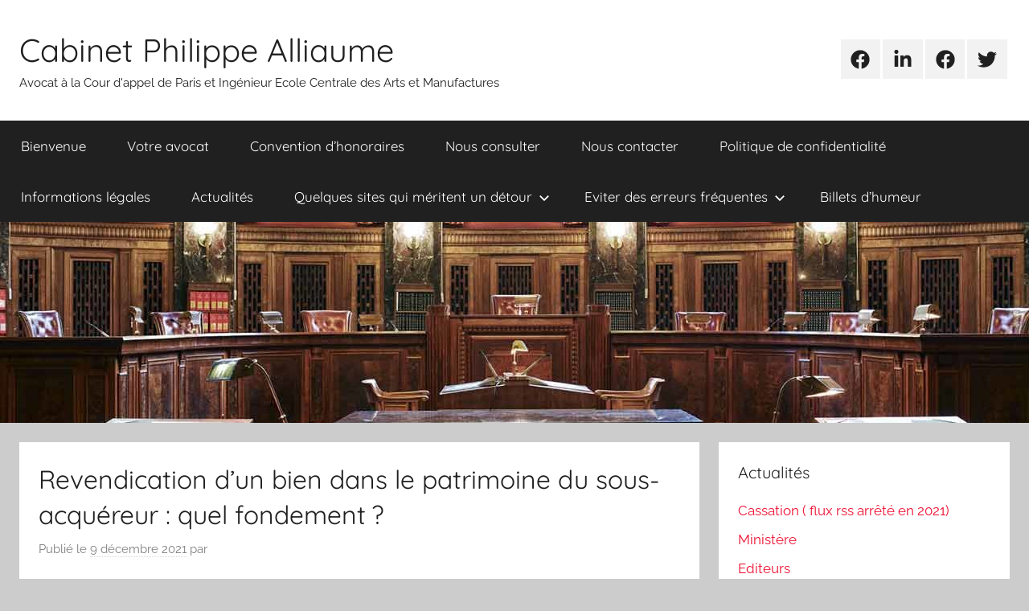

--- FILE ---
content_type: text/html; charset=UTF-8
request_url: https://cabinet-philippe-alliaume.suissemagazine.com/2021/12/09/revendication-dun-bien-dans-le-patrimoine-du-sous-acquereur-quel-fondement%E2%80%89-2/
body_size: 12522
content:
<!DOCTYPE html>
<html lang="fr-FR">

<head>
<meta charset="UTF-8">
<meta name="viewport" content="width=device-width, initial-scale=1">
<link rel="profile" href="http://gmpg.org/xfn/11">

<title>Revendication d’un bien dans le patrimoine du sous-acquéreur : quel fondement ? &#8211; Cabinet Philippe Alliaume</title>
<meta name='robots' content='max-image-preview:large' />
<link rel="alternate" type="application/rss+xml" title="Cabinet Philippe Alliaume &raquo; Flux" href="https://cabinet-philippe-alliaume.suissemagazine.com/feed/" />
<link rel="alternate" type="application/rss+xml" title="Cabinet Philippe Alliaume &raquo; Flux des commentaires" href="https://cabinet-philippe-alliaume.suissemagazine.com/comments/feed/" />
<link rel="alternate" type="application/rss+xml" title="Cabinet Philippe Alliaume &raquo; Revendication d’un bien dans le patrimoine du sous-acquéreur : quel fondement ? Flux des commentaires" href="https://cabinet-philippe-alliaume.suissemagazine.com/2021/12/09/revendication-dun-bien-dans-le-patrimoine-du-sous-acquereur-quel-fondement%e2%80%89-2/feed/" />
<script type="text/javascript">
/* <![CDATA[ */
window._wpemojiSettings = {"baseUrl":"https:\/\/s.w.org\/images\/core\/emoji\/14.0.0\/72x72\/","ext":".png","svgUrl":"https:\/\/s.w.org\/images\/core\/emoji\/14.0.0\/svg\/","svgExt":".svg","source":{"concatemoji":"https:\/\/cabinet-philippe-alliaume.suissemagazine.com\/wp-includes\/js\/wp-emoji-release.min.js?ver=6.4.7"}};
/*! This file is auto-generated */
!function(i,n){var o,s,e;function c(e){try{var t={supportTests:e,timestamp:(new Date).valueOf()};sessionStorage.setItem(o,JSON.stringify(t))}catch(e){}}function p(e,t,n){e.clearRect(0,0,e.canvas.width,e.canvas.height),e.fillText(t,0,0);var t=new Uint32Array(e.getImageData(0,0,e.canvas.width,e.canvas.height).data),r=(e.clearRect(0,0,e.canvas.width,e.canvas.height),e.fillText(n,0,0),new Uint32Array(e.getImageData(0,0,e.canvas.width,e.canvas.height).data));return t.every(function(e,t){return e===r[t]})}function u(e,t,n){switch(t){case"flag":return n(e,"\ud83c\udff3\ufe0f\u200d\u26a7\ufe0f","\ud83c\udff3\ufe0f\u200b\u26a7\ufe0f")?!1:!n(e,"\ud83c\uddfa\ud83c\uddf3","\ud83c\uddfa\u200b\ud83c\uddf3")&&!n(e,"\ud83c\udff4\udb40\udc67\udb40\udc62\udb40\udc65\udb40\udc6e\udb40\udc67\udb40\udc7f","\ud83c\udff4\u200b\udb40\udc67\u200b\udb40\udc62\u200b\udb40\udc65\u200b\udb40\udc6e\u200b\udb40\udc67\u200b\udb40\udc7f");case"emoji":return!n(e,"\ud83e\udef1\ud83c\udffb\u200d\ud83e\udef2\ud83c\udfff","\ud83e\udef1\ud83c\udffb\u200b\ud83e\udef2\ud83c\udfff")}return!1}function f(e,t,n){var r="undefined"!=typeof WorkerGlobalScope&&self instanceof WorkerGlobalScope?new OffscreenCanvas(300,150):i.createElement("canvas"),a=r.getContext("2d",{willReadFrequently:!0}),o=(a.textBaseline="top",a.font="600 32px Arial",{});return e.forEach(function(e){o[e]=t(a,e,n)}),o}function t(e){var t=i.createElement("script");t.src=e,t.defer=!0,i.head.appendChild(t)}"undefined"!=typeof Promise&&(o="wpEmojiSettingsSupports",s=["flag","emoji"],n.supports={everything:!0,everythingExceptFlag:!0},e=new Promise(function(e){i.addEventListener("DOMContentLoaded",e,{once:!0})}),new Promise(function(t){var n=function(){try{var e=JSON.parse(sessionStorage.getItem(o));if("object"==typeof e&&"number"==typeof e.timestamp&&(new Date).valueOf()<e.timestamp+604800&&"object"==typeof e.supportTests)return e.supportTests}catch(e){}return null}();if(!n){if("undefined"!=typeof Worker&&"undefined"!=typeof OffscreenCanvas&&"undefined"!=typeof URL&&URL.createObjectURL&&"undefined"!=typeof Blob)try{var e="postMessage("+f.toString()+"("+[JSON.stringify(s),u.toString(),p.toString()].join(",")+"));",r=new Blob([e],{type:"text/javascript"}),a=new Worker(URL.createObjectURL(r),{name:"wpTestEmojiSupports"});return void(a.onmessage=function(e){c(n=e.data),a.terminate(),t(n)})}catch(e){}c(n=f(s,u,p))}t(n)}).then(function(e){for(var t in e)n.supports[t]=e[t],n.supports.everything=n.supports.everything&&n.supports[t],"flag"!==t&&(n.supports.everythingExceptFlag=n.supports.everythingExceptFlag&&n.supports[t]);n.supports.everythingExceptFlag=n.supports.everythingExceptFlag&&!n.supports.flag,n.DOMReady=!1,n.readyCallback=function(){n.DOMReady=!0}}).then(function(){return e}).then(function(){var e;n.supports.everything||(n.readyCallback(),(e=n.source||{}).concatemoji?t(e.concatemoji):e.wpemoji&&e.twemoji&&(t(e.twemoji),t(e.wpemoji)))}))}((window,document),window._wpemojiSettings);
/* ]]> */
</script>
<link rel='stylesheet' id='donovan-theme-fonts-css' href='https://cabinet-philippe-alliaume.suissemagazine.com/wp-content/fonts/b5b799010be4ca3fd7459f659ed33bcb.css?ver=20201110' type='text/css' media='all' />
<style id='wp-emoji-styles-inline-css' type='text/css'>

	img.wp-smiley, img.emoji {
		display: inline !important;
		border: none !important;
		box-shadow: none !important;
		height: 1em !important;
		width: 1em !important;
		margin: 0 0.07em !important;
		vertical-align: -0.1em !important;
		background: none !important;
		padding: 0 !important;
	}
</style>
<link rel='stylesheet' id='wp-block-library-css' href='https://cabinet-philippe-alliaume.suissemagazine.com/wp-includes/css/dist/block-library/style.min.css?ver=6.4.7' type='text/css' media='all' />
<style id='feedzy-rss-feeds-loop-style-inline-css' type='text/css'>
.wp-block-feedzy-rss-feeds-loop{display:grid;gap:24px;grid-template-columns:repeat(1,1fr)}@media(min-width:782px){.wp-block-feedzy-rss-feeds-loop.feedzy-loop-columns-2,.wp-block-feedzy-rss-feeds-loop.feedzy-loop-columns-3,.wp-block-feedzy-rss-feeds-loop.feedzy-loop-columns-4,.wp-block-feedzy-rss-feeds-loop.feedzy-loop-columns-5{grid-template-columns:repeat(2,1fr)}}@media(min-width:960px){.wp-block-feedzy-rss-feeds-loop.feedzy-loop-columns-2{grid-template-columns:repeat(2,1fr)}.wp-block-feedzy-rss-feeds-loop.feedzy-loop-columns-3{grid-template-columns:repeat(3,1fr)}.wp-block-feedzy-rss-feeds-loop.feedzy-loop-columns-4{grid-template-columns:repeat(4,1fr)}.wp-block-feedzy-rss-feeds-loop.feedzy-loop-columns-5{grid-template-columns:repeat(5,1fr)}}.wp-block-feedzy-rss-feeds-loop .wp-block-image.is-style-rounded img{border-radius:9999px}

</style>
<style id='classic-theme-styles-inline-css' type='text/css'>
/*! This file is auto-generated */
.wp-block-button__link{color:#fff;background-color:#32373c;border-radius:9999px;box-shadow:none;text-decoration:none;padding:calc(.667em + 2px) calc(1.333em + 2px);font-size:1.125em}.wp-block-file__button{background:#32373c;color:#fff;text-decoration:none}
</style>
<style id='global-styles-inline-css' type='text/css'>
body{--wp--preset--color--black: #000000;--wp--preset--color--cyan-bluish-gray: #abb8c3;--wp--preset--color--white: #ffffff;--wp--preset--color--pale-pink: #f78da7;--wp--preset--color--vivid-red: #cf2e2e;--wp--preset--color--luminous-vivid-orange: #ff6900;--wp--preset--color--luminous-vivid-amber: #fcb900;--wp--preset--color--light-green-cyan: #7bdcb5;--wp--preset--color--vivid-green-cyan: #00d084;--wp--preset--color--pale-cyan-blue: #8ed1fc;--wp--preset--color--vivid-cyan-blue: #0693e3;--wp--preset--color--vivid-purple: #9b51e0;--wp--preset--color--primary: #ee1133;--wp--preset--color--secondary: #d5001a;--wp--preset--color--tertiary: #bb0000;--wp--preset--color--accent: #1153ee;--wp--preset--color--highlight: #eedc11;--wp--preset--color--light-gray: #f2f2f2;--wp--preset--color--gray: #666666;--wp--preset--color--dark-gray: #202020;--wp--preset--gradient--vivid-cyan-blue-to-vivid-purple: linear-gradient(135deg,rgba(6,147,227,1) 0%,rgb(155,81,224) 100%);--wp--preset--gradient--light-green-cyan-to-vivid-green-cyan: linear-gradient(135deg,rgb(122,220,180) 0%,rgb(0,208,130) 100%);--wp--preset--gradient--luminous-vivid-amber-to-luminous-vivid-orange: linear-gradient(135deg,rgba(252,185,0,1) 0%,rgba(255,105,0,1) 100%);--wp--preset--gradient--luminous-vivid-orange-to-vivid-red: linear-gradient(135deg,rgba(255,105,0,1) 0%,rgb(207,46,46) 100%);--wp--preset--gradient--very-light-gray-to-cyan-bluish-gray: linear-gradient(135deg,rgb(238,238,238) 0%,rgb(169,184,195) 100%);--wp--preset--gradient--cool-to-warm-spectrum: linear-gradient(135deg,rgb(74,234,220) 0%,rgb(151,120,209) 20%,rgb(207,42,186) 40%,rgb(238,44,130) 60%,rgb(251,105,98) 80%,rgb(254,248,76) 100%);--wp--preset--gradient--blush-light-purple: linear-gradient(135deg,rgb(255,206,236) 0%,rgb(152,150,240) 100%);--wp--preset--gradient--blush-bordeaux: linear-gradient(135deg,rgb(254,205,165) 0%,rgb(254,45,45) 50%,rgb(107,0,62) 100%);--wp--preset--gradient--luminous-dusk: linear-gradient(135deg,rgb(255,203,112) 0%,rgb(199,81,192) 50%,rgb(65,88,208) 100%);--wp--preset--gradient--pale-ocean: linear-gradient(135deg,rgb(255,245,203) 0%,rgb(182,227,212) 50%,rgb(51,167,181) 100%);--wp--preset--gradient--electric-grass: linear-gradient(135deg,rgb(202,248,128) 0%,rgb(113,206,126) 100%);--wp--preset--gradient--midnight: linear-gradient(135deg,rgb(2,3,129) 0%,rgb(40,116,252) 100%);--wp--preset--font-size--small: 13px;--wp--preset--font-size--medium: 20px;--wp--preset--font-size--large: 36px;--wp--preset--font-size--x-large: 42px;--wp--preset--spacing--20: 0.44rem;--wp--preset--spacing--30: 0.67rem;--wp--preset--spacing--40: 1rem;--wp--preset--spacing--50: 1.5rem;--wp--preset--spacing--60: 2.25rem;--wp--preset--spacing--70: 3.38rem;--wp--preset--spacing--80: 5.06rem;--wp--preset--shadow--natural: 6px 6px 9px rgba(0, 0, 0, 0.2);--wp--preset--shadow--deep: 12px 12px 50px rgba(0, 0, 0, 0.4);--wp--preset--shadow--sharp: 6px 6px 0px rgba(0, 0, 0, 0.2);--wp--preset--shadow--outlined: 6px 6px 0px -3px rgba(255, 255, 255, 1), 6px 6px rgba(0, 0, 0, 1);--wp--preset--shadow--crisp: 6px 6px 0px rgba(0, 0, 0, 1);}:where(.is-layout-flex){gap: 0.5em;}:where(.is-layout-grid){gap: 0.5em;}body .is-layout-flow > .alignleft{float: left;margin-inline-start: 0;margin-inline-end: 2em;}body .is-layout-flow > .alignright{float: right;margin-inline-start: 2em;margin-inline-end: 0;}body .is-layout-flow > .aligncenter{margin-left: auto !important;margin-right: auto !important;}body .is-layout-constrained > .alignleft{float: left;margin-inline-start: 0;margin-inline-end: 2em;}body .is-layout-constrained > .alignright{float: right;margin-inline-start: 2em;margin-inline-end: 0;}body .is-layout-constrained > .aligncenter{margin-left: auto !important;margin-right: auto !important;}body .is-layout-constrained > :where(:not(.alignleft):not(.alignright):not(.alignfull)){max-width: var(--wp--style--global--content-size);margin-left: auto !important;margin-right: auto !important;}body .is-layout-constrained > .alignwide{max-width: var(--wp--style--global--wide-size);}body .is-layout-flex{display: flex;}body .is-layout-flex{flex-wrap: wrap;align-items: center;}body .is-layout-flex > *{margin: 0;}body .is-layout-grid{display: grid;}body .is-layout-grid > *{margin: 0;}:where(.wp-block-columns.is-layout-flex){gap: 2em;}:where(.wp-block-columns.is-layout-grid){gap: 2em;}:where(.wp-block-post-template.is-layout-flex){gap: 1.25em;}:where(.wp-block-post-template.is-layout-grid){gap: 1.25em;}.has-black-color{color: var(--wp--preset--color--black) !important;}.has-cyan-bluish-gray-color{color: var(--wp--preset--color--cyan-bluish-gray) !important;}.has-white-color{color: var(--wp--preset--color--white) !important;}.has-pale-pink-color{color: var(--wp--preset--color--pale-pink) !important;}.has-vivid-red-color{color: var(--wp--preset--color--vivid-red) !important;}.has-luminous-vivid-orange-color{color: var(--wp--preset--color--luminous-vivid-orange) !important;}.has-luminous-vivid-amber-color{color: var(--wp--preset--color--luminous-vivid-amber) !important;}.has-light-green-cyan-color{color: var(--wp--preset--color--light-green-cyan) !important;}.has-vivid-green-cyan-color{color: var(--wp--preset--color--vivid-green-cyan) !important;}.has-pale-cyan-blue-color{color: var(--wp--preset--color--pale-cyan-blue) !important;}.has-vivid-cyan-blue-color{color: var(--wp--preset--color--vivid-cyan-blue) !important;}.has-vivid-purple-color{color: var(--wp--preset--color--vivid-purple) !important;}.has-black-background-color{background-color: var(--wp--preset--color--black) !important;}.has-cyan-bluish-gray-background-color{background-color: var(--wp--preset--color--cyan-bluish-gray) !important;}.has-white-background-color{background-color: var(--wp--preset--color--white) !important;}.has-pale-pink-background-color{background-color: var(--wp--preset--color--pale-pink) !important;}.has-vivid-red-background-color{background-color: var(--wp--preset--color--vivid-red) !important;}.has-luminous-vivid-orange-background-color{background-color: var(--wp--preset--color--luminous-vivid-orange) !important;}.has-luminous-vivid-amber-background-color{background-color: var(--wp--preset--color--luminous-vivid-amber) !important;}.has-light-green-cyan-background-color{background-color: var(--wp--preset--color--light-green-cyan) !important;}.has-vivid-green-cyan-background-color{background-color: var(--wp--preset--color--vivid-green-cyan) !important;}.has-pale-cyan-blue-background-color{background-color: var(--wp--preset--color--pale-cyan-blue) !important;}.has-vivid-cyan-blue-background-color{background-color: var(--wp--preset--color--vivid-cyan-blue) !important;}.has-vivid-purple-background-color{background-color: var(--wp--preset--color--vivid-purple) !important;}.has-black-border-color{border-color: var(--wp--preset--color--black) !important;}.has-cyan-bluish-gray-border-color{border-color: var(--wp--preset--color--cyan-bluish-gray) !important;}.has-white-border-color{border-color: var(--wp--preset--color--white) !important;}.has-pale-pink-border-color{border-color: var(--wp--preset--color--pale-pink) !important;}.has-vivid-red-border-color{border-color: var(--wp--preset--color--vivid-red) !important;}.has-luminous-vivid-orange-border-color{border-color: var(--wp--preset--color--luminous-vivid-orange) !important;}.has-luminous-vivid-amber-border-color{border-color: var(--wp--preset--color--luminous-vivid-amber) !important;}.has-light-green-cyan-border-color{border-color: var(--wp--preset--color--light-green-cyan) !important;}.has-vivid-green-cyan-border-color{border-color: var(--wp--preset--color--vivid-green-cyan) !important;}.has-pale-cyan-blue-border-color{border-color: var(--wp--preset--color--pale-cyan-blue) !important;}.has-vivid-cyan-blue-border-color{border-color: var(--wp--preset--color--vivid-cyan-blue) !important;}.has-vivid-purple-border-color{border-color: var(--wp--preset--color--vivid-purple) !important;}.has-vivid-cyan-blue-to-vivid-purple-gradient-background{background: var(--wp--preset--gradient--vivid-cyan-blue-to-vivid-purple) !important;}.has-light-green-cyan-to-vivid-green-cyan-gradient-background{background: var(--wp--preset--gradient--light-green-cyan-to-vivid-green-cyan) !important;}.has-luminous-vivid-amber-to-luminous-vivid-orange-gradient-background{background: var(--wp--preset--gradient--luminous-vivid-amber-to-luminous-vivid-orange) !important;}.has-luminous-vivid-orange-to-vivid-red-gradient-background{background: var(--wp--preset--gradient--luminous-vivid-orange-to-vivid-red) !important;}.has-very-light-gray-to-cyan-bluish-gray-gradient-background{background: var(--wp--preset--gradient--very-light-gray-to-cyan-bluish-gray) !important;}.has-cool-to-warm-spectrum-gradient-background{background: var(--wp--preset--gradient--cool-to-warm-spectrum) !important;}.has-blush-light-purple-gradient-background{background: var(--wp--preset--gradient--blush-light-purple) !important;}.has-blush-bordeaux-gradient-background{background: var(--wp--preset--gradient--blush-bordeaux) !important;}.has-luminous-dusk-gradient-background{background: var(--wp--preset--gradient--luminous-dusk) !important;}.has-pale-ocean-gradient-background{background: var(--wp--preset--gradient--pale-ocean) !important;}.has-electric-grass-gradient-background{background: var(--wp--preset--gradient--electric-grass) !important;}.has-midnight-gradient-background{background: var(--wp--preset--gradient--midnight) !important;}.has-small-font-size{font-size: var(--wp--preset--font-size--small) !important;}.has-medium-font-size{font-size: var(--wp--preset--font-size--medium) !important;}.has-large-font-size{font-size: var(--wp--preset--font-size--large) !important;}.has-x-large-font-size{font-size: var(--wp--preset--font-size--x-large) !important;}
.wp-block-navigation a:where(:not(.wp-element-button)){color: inherit;}
:where(.wp-block-post-template.is-layout-flex){gap: 1.25em;}:where(.wp-block-post-template.is-layout-grid){gap: 1.25em;}
:where(.wp-block-columns.is-layout-flex){gap: 2em;}:where(.wp-block-columns.is-layout-grid){gap: 2em;}
.wp-block-pullquote{font-size: 1.5em;line-height: 1.6;}
</style>
<link rel='stylesheet' id='if-menu-site-css-css' href='https://cabinet-philippe-alliaume.suissemagazine.com/wp-content/plugins/if-menu/assets/if-menu-site.css?ver=6.4.7' type='text/css' media='all' />
<link rel='stylesheet' id='megamenu-css' href='https://cabinet-philippe-alliaume.suissemagazine.com/wp-content/uploads/maxmegamenu/style.css?ver=7c4140' type='text/css' media='all' />
<link rel='stylesheet' id='dashicons-css' href='https://cabinet-philippe-alliaume.suissemagazine.com/wp-includes/css/dashicons.min.css?ver=6.4.7' type='text/css' media='all' />
<link rel='stylesheet' id='donovan-stylesheet-css' href='https://cabinet-philippe-alliaume.suissemagazine.com/wp-content/themes/donovan/style.css?ver=1.9.1' type='text/css' media='all' />
<link rel='stylesheet' id='login-with-ajax-css' href='https://cabinet-philippe-alliaume.suissemagazine.com/wp-content/plugins/login-with-ajax/templates/widget.css?ver=4.4' type='text/css' media='all' />
<script type="text/javascript" src="https://cabinet-philippe-alliaume.suissemagazine.com/wp-content/themes/donovan/assets/js/svgxuse.min.js?ver=1.2.6" id="svgxuse-js"></script>
<script type="text/javascript" src="https://cabinet-philippe-alliaume.suissemagazine.com/wp-includes/js/jquery/jquery.min.js?ver=3.7.1" id="jquery-core-js"></script>
<script type="text/javascript" src="https://cabinet-philippe-alliaume.suissemagazine.com/wp-includes/js/jquery/jquery-migrate.min.js?ver=3.4.1" id="jquery-migrate-js"></script>
<script type="text/javascript" id="login-with-ajax-js-extra">
/* <![CDATA[ */
var LWA = {"ajaxurl":"https:\/\/cabinet-philippe-alliaume.suissemagazine.com\/wp-admin\/admin-ajax.php","off":""};
/* ]]> */
</script>
<script type="text/javascript" src="https://cabinet-philippe-alliaume.suissemagazine.com/wp-content/plugins/login-with-ajax/templates/login-with-ajax.legacy.min.js?ver=4.4" id="login-with-ajax-js"></script>
<script type="text/javascript" src="https://cabinet-philippe-alliaume.suissemagazine.com/wp-content/plugins/login-with-ajax/ajaxify/ajaxify.min.js?ver=4.4" id="login-with-ajax-ajaxify-js"></script>
<link rel="https://api.w.org/" href="https://cabinet-philippe-alliaume.suissemagazine.com/wp-json/" /><link rel="alternate" type="application/json" href="https://cabinet-philippe-alliaume.suissemagazine.com/wp-json/wp/v2/posts/8769" /><link rel="EditURI" type="application/rsd+xml" title="RSD" href="https://cabinet-philippe-alliaume.suissemagazine.com/xmlrpc.php?rsd" />
<meta name="generator" content="WordPress 6.4.7" />
<link rel="canonical" href="https://cabinet-philippe-alliaume.suissemagazine.com/2021/12/09/revendication-dun-bien-dans-le-patrimoine-du-sous-acquereur-quel-fondement%e2%80%89-2/" />
<link rel='shortlink' href='https://cabinet-philippe-alliaume.suissemagazine.com/?p=8769' />
<link rel="alternate" type="application/json+oembed" href="https://cabinet-philippe-alliaume.suissemagazine.com/wp-json/oembed/1.0/embed?url=https%3A%2F%2Fcabinet-philippe-alliaume.suissemagazine.com%2F2021%2F12%2F09%2Frevendication-dun-bien-dans-le-patrimoine-du-sous-acquereur-quel-fondement%25e2%2580%2589-2%2F" />
<link rel="alternate" type="text/xml+oembed" href="https://cabinet-philippe-alliaume.suissemagazine.com/wp-json/oembed/1.0/embed?url=https%3A%2F%2Fcabinet-philippe-alliaume.suissemagazine.com%2F2021%2F12%2F09%2Frevendication-dun-bien-dans-le-patrimoine-du-sous-acquereur-quel-fondement%25e2%2580%2589-2%2F&#038;format=xml" />
<style type="text/css">
.feedzy-rss-link-icon:after {
	content: url("https://cabinet-philippe-alliaume.suissemagazine.com/wp-content/plugins/feedzy-rss-feeds/img/external-link.png");
	margin-left: 3px;
}
</style>
		<link rel="pingback" href="https://cabinet-philippe-alliaume.suissemagazine.com/xmlrpc.php">
<link rel="icon" href="https://cabinet-philippe-alliaume.suissemagazine.com/wp-content/uploads/2021/01/cropped-1200px-Advokat_Fransk_advokatdrakt_Nordisk_familjebok.svg_-32x32.png" sizes="32x32" />
<link rel="icon" href="https://cabinet-philippe-alliaume.suissemagazine.com/wp-content/uploads/2021/01/cropped-1200px-Advokat_Fransk_advokatdrakt_Nordisk_familjebok.svg_-192x192.png" sizes="192x192" />
<link rel="apple-touch-icon" href="https://cabinet-philippe-alliaume.suissemagazine.com/wp-content/uploads/2021/01/cropped-1200px-Advokat_Fransk_advokatdrakt_Nordisk_familjebok.svg_-180x180.png" />
<meta name="msapplication-TileImage" content="https://cabinet-philippe-alliaume.suissemagazine.com/wp-content/uploads/2021/01/cropped-1200px-Advokat_Fransk_advokatdrakt_Nordisk_familjebok.svg_-270x270.png" />
<style type="text/css">/** Mega Menu CSS: fs **/</style>
</head>

<body class="post-template-default single single-post postid-8769 single-format-standard wp-embed-responsive blog-grid-layout">

	<div id="page" class="site">
		<a class="skip-link screen-reader-text" href="#content">Aller au contenu</a>

		
		
		<header id="masthead" class="site-header clearfix" role="banner">

			<div class="header-main container clearfix">

				<div id="logo" class="site-branding clearfix">

										
			<p class="site-title"><a href="https://cabinet-philippe-alliaume.suissemagazine.com/" rel="home">Cabinet Philippe Alliaume</a></p>

							
			<p class="site-description">Avocat à la Cour d&#039;appel de Paris  et Ingénieur Ecole Centrale des Arts et Manufactures</p>

			
				</div><!-- .site-branding -->

				
	<div id="header-social-icons" class="header-social-menu donovan-social-menu clearfix">

		<ul id="menu-social" class="social-icons-menu"><li id="menu-item-128" class="menu-item menu-item-type-custom menu-item-object-custom menu-item-128"><a href="https://www.facebook.com/groups/917206844999105"><span class="screen-reader-text">Urgences avocats</span><svg class="icon icon-facebook" aria-hidden="true" role="img"> <use xlink:href="https://cabinet-philippe-alliaume.suissemagazine.com/wp-content/themes/donovan/assets/icons/social-icons.svg?ver=20240124#icon-facebook"></use> </svg></a></li>
<li id="menu-item-125" class="menu-item menu-item-type-custom menu-item-object-custom menu-item-125"><a href="https://www.linkedin.com/in/philippealliaume/"><span class="screen-reader-text">Linkedin</span><svg class="icon icon-linkedin" aria-hidden="true" role="img"> <use xlink:href="https://cabinet-philippe-alliaume.suissemagazine.com/wp-content/themes/donovan/assets/icons/social-icons.svg?ver=20240124#icon-linkedin"></use> </svg></a></li>
<li id="menu-item-126" class="menu-item menu-item-type-custom menu-item-object-custom menu-item-126"><a href="https://www.facebook.com/philippe.alliaume"><span class="screen-reader-text">Facebook</span><svg class="icon icon-facebook" aria-hidden="true" role="img"> <use xlink:href="https://cabinet-philippe-alliaume.suissemagazine.com/wp-content/themes/donovan/assets/icons/social-icons.svg?ver=20240124#icon-facebook"></use> </svg></a></li>
<li id="menu-item-127" class="menu-item menu-item-type-custom menu-item-object-custom menu-item-127"><a href="https://twitter.com/suissemagazine"><span class="screen-reader-text">Twitter</span><svg class="icon icon-twitter" aria-hidden="true" role="img"> <use xlink:href="https://cabinet-philippe-alliaume.suissemagazine.com/wp-content/themes/donovan/assets/icons/social-icons.svg?ver=20240124#icon-twitter"></use> </svg></a></li>
</ul>
	</div>


			</div><!-- .header-main -->

			

	<div id="main-navigation-wrap" class="primary-navigation-wrap">

		<div id="main-navigation-container" class="primary-navigation-container container">

			
			<button class="primary-menu-toggle menu-toggle" aria-controls="primary-menu" aria-expanded="false" >
				<svg class="icon icon-menu" aria-hidden="true" role="img"> <use xlink:href="https://cabinet-philippe-alliaume.suissemagazine.com/wp-content/themes/donovan/assets/icons/genericons-neue.svg#menu"></use> </svg><svg class="icon icon-close" aria-hidden="true" role="img"> <use xlink:href="https://cabinet-philippe-alliaume.suissemagazine.com/wp-content/themes/donovan/assets/icons/genericons-neue.svg#close"></use> </svg>				<span class="menu-toggle-text">Menu</span>
			</button>

			<div class="primary-navigation">

				<nav id="site-navigation" class="main-navigation" role="navigation"  aria-label="Primary Menu">

					<ul id="primary-menu" class="menu"><li id="menu-item-1572" class="menu-item menu-item-type-post_type menu-item-object-page menu-item-home menu-item-1572"><a href="https://cabinet-philippe-alliaume.suissemagazine.com/">Bienvenue</a></li>
<li id="menu-item-205" class="menu-item menu-item-type-post_type menu-item-object-page menu-item-205"><a href="https://cabinet-philippe-alliaume.suissemagazine.com/votre-avocat/">Votre avocat</a></li>
<li id="menu-item-1356" class="menu-item menu-item-type-post_type menu-item-object-page menu-item-1356"><a href="https://cabinet-philippe-alliaume.suissemagazine.com/consulter-une-convention-dhonoraires/">Convention d’honoraires</a></li>
<li id="menu-item-107" class="menu-item menu-item-type-post_type menu-item-object-page menu-item-107"><a target="_blank" rel="noopener" href="https://cabinet-philippe-alliaume.suissemagazine.com/consulter-maitre-alliaume/">Nous consulter</a></li>
<li id="menu-item-177" class="menu-item menu-item-type-post_type menu-item-object-page menu-item-177"><a href="https://cabinet-philippe-alliaume.suissemagazine.com/contacter-maitre-alliaume/">Nous contacter</a></li>
<li id="menu-item-73" class="menu-item menu-item-type-post_type menu-item-object-page menu-item-privacy-policy menu-item-73"><a rel="privacy-policy" href="https://cabinet-philippe-alliaume.suissemagazine.com/politique-de-confidentialite/">Politique de confidentialité</a></li>
<li id="menu-item-110" class="menu-item menu-item-type-post_type menu-item-object-page menu-item-110"><a href="https://cabinet-philippe-alliaume.suissemagazine.com/informations-legales-2/">Informations légales</a></li>
<li id="menu-item-299" class="menu-item menu-item-type-post_type menu-item-object-page current_page_parent menu-item-299"><a href="https://cabinet-philippe-alliaume.suissemagazine.com/actualite/">Actualités</a></li>
<li id="menu-item-1340" class="menu-item menu-item-type-post_type menu-item-object-page menu-item-has-children menu-item-1340"><a target="_blank" rel="noopener" href="https://cabinet-philippe-alliaume.suissemagazine.com/quelques-sites-qui-meritent-un-detour/">Quelques sites qui méritent un détour<svg class="icon icon-expand" aria-hidden="true" role="img"> <use xlink:href="https://cabinet-philippe-alliaume.suissemagazine.com/wp-content/themes/donovan/assets/icons/genericons-neue.svg#expand"></use> </svg></a>
<ul class="sub-menu">
	<li id="menu-item-1344" class="menu-item menu-item-type-custom menu-item-object-custom menu-item-1344"><a target="_blank" rel="noopener" href="http://libertescheries.blogspot.com">Libertés chéries</a></li>
	<li id="menu-item-4568" class="menu-item menu-item-type-post_type menu-item-object-page menu-item-has-children menu-item-4568"><a href="https://cabinet-philippe-alliaume.suissemagazine.com/le-forum-urgences-avocats/">Le forum Des Avocats Vous Orientent<svg class="icon icon-expand" aria-hidden="true" role="img"> <use xlink:href="https://cabinet-philippe-alliaume.suissemagazine.com/wp-content/themes/donovan/assets/icons/genericons-neue.svg#expand"></use> </svg></a>
	<ul class="sub-menu">
		<li id="menu-item-1348" class="menu-item menu-item-type-custom menu-item-object-custom menu-item-1348"><a target="_blank" rel="noopener" href="https://www.facebook.com/groups/968209681246209">Le site Des Avocats Vous Orientent</a></li>
	</ul>
</li>
	<li id="menu-item-1371" class="menu-item menu-item-type-post_type menu-item-object-page menu-item-has-children menu-item-1371"><a target="_blank" rel="noopener" href="https://cabinet-philippe-alliaume.suissemagazine.com/quelques-sites-qui-meritent-un-detour/blogs-en-france/">Blogs en France<svg class="icon icon-expand" aria-hidden="true" role="img"> <use xlink:href="https://cabinet-philippe-alliaume.suissemagazine.com/wp-content/themes/donovan/assets/icons/genericons-neue.svg#expand"></use> </svg></a>
	<ul class="sub-menu">
		<li id="menu-item-1341" class="menu-item menu-item-type-custom menu-item-object-custom menu-item-1341"><a target="_blank" rel="noopener" href="https://www.maitre-eolas.fr">Eolas</a></li>
		<li id="menu-item-1347" class="menu-item menu-item-type-custom menu-item-object-custom menu-item-1347"><a target="_blank" rel="noopener" href="https://www.philippebilger.com">Justice au singulier</a></li>
		<li id="menu-item-1342" class="menu-item menu-item-type-custom menu-item-object-custom menu-item-1342"><a target="_blank" rel="noopener" href="https://maitremo.fr">Maître Mô</a></li>
		<li id="menu-item-1343" class="menu-item menu-item-type-custom menu-item-object-custom menu-item-1343"><a target="_blank" rel="noopener" href="http://police-etc.over-blog.net">Police</a></li>
	</ul>
</li>
	<li id="menu-item-1369" class="menu-item menu-item-type-post_type menu-item-object-page menu-item-has-children menu-item-1369"><a target="_blank" rel="noopener" href="https://cabinet-philippe-alliaume.suissemagazine.com/quelques-sites-qui-meritent-un-detour/sites-suisses/">Sites Suisses<svg class="icon icon-expand" aria-hidden="true" role="img"> <use xlink:href="https://cabinet-philippe-alliaume.suissemagazine.com/wp-content/themes/donovan/assets/icons/genericons-neue.svg#expand"></use> </svg></a>
	<ul class="sub-menu">
		<li id="menu-item-1404" class="menu-item menu-item-type-custom menu-item-object-custom menu-item-1404"><a target="_blank" rel="noopener" href="http://suissemagazine.com/droit.htm">Les chroniques de droit fanco-suisse de M° Itin</a></li>
		<li id="menu-item-1358" class="menu-item menu-item-type-custom menu-item-object-custom menu-item-1358"><a target="_blank" rel="noopener" href="https://francoischarlet.ch">Le blog de François Charlet</a></li>
		<li id="menu-item-1359" class="menu-item menu-item-type-custom menu-item-object-custom menu-item-1359"><a target="_blank" rel="noopener" href="https://blogs.letemps.ch/miriam-mazou/">Le blog de Myriam Mazou</a></li>
	</ul>
</li>
	<li id="menu-item-4226" class="menu-item menu-item-type-post_type menu-item-object-page menu-item-has-children menu-item-4226"><a href="https://cabinet-philippe-alliaume.suissemagazine.com/medias/">Histoire, Curiosités, Portfolios<svg class="icon icon-expand" aria-hidden="true" role="img"> <use xlink:href="https://cabinet-philippe-alliaume.suissemagazine.com/wp-content/themes/donovan/assets/icons/genericons-neue.svg#expand"></use> </svg></a>
	<ul class="sub-menu">
		<li id="menu-item-4564" class="menu-item menu-item-type-post_type menu-item-object-page menu-item-has-children menu-item-4564"><a href="https://cabinet-philippe-alliaume.suissemagazine.com/palais-de-justice-ile-de-la-cite-2/">Palais de justice (île de la cité)<svg class="icon icon-expand" aria-hidden="true" role="img"> <use xlink:href="https://cabinet-philippe-alliaume.suissemagazine.com/wp-content/themes/donovan/assets/icons/genericons-neue.svg#expand"></use> </svg></a>
		<ul class="sub-menu">
			<li id="menu-item-4228" class="menu-item menu-item-type-custom menu-item-object-custom menu-item-4228"><a href="https://www.cours-appel.justice.fr/paris/histoire-du-palais">Le palais de la Cité</a></li>
			<li id="menu-item-4232" class="menu-item menu-item-type-custom menu-item-object-custom menu-item-4232"><a href="http://paris-bise-art.blogspot.com/2017/12/palais-de-justice-du-tgi-la-cour-dappel.html">Photos du palais</a></li>
			<li id="menu-item-4230" class="menu-item menu-item-type-custom menu-item-object-custom menu-item-4230"><a href="https://criminocorpus.org/fr/visites/visite-virtuelle/palais-de-justice-de-paris/">Criminocorpus</a></li>
			<li id="menu-item-4229" class="menu-item menu-item-type-custom menu-item-object-custom menu-item-4229"><a href="https://www.nautesdeparis.fr/regards-sur-le-palais-de-justice-de-paris-avec-etienne-madranges/">Regards d&rsquo;historiens sur le palais historique</a></li>
			<li id="menu-item-4231" class="menu-item menu-item-type-custom menu-item-object-custom menu-item-4231"><a href="http://latelelibre.fr/2014/02/04/les-cles-du-palais/">Les coulisses du palais</a></li>
		</ul>
</li>
		<li id="menu-item-4227" class="menu-item menu-item-type-custom menu-item-object-custom menu-item-4227"><a href="https://www.leparisien.fr/faits-divers/dans-les-coulisses-du-nouveau-tribunal-de-paris-15-04-2018-7665513.php">Le nouveau tribunal de Paris</a></li>
		<li id="menu-item-4556" class="menu-item menu-item-type-custom menu-item-object-custom menu-item-4556"><a href="https://www.museedubarreaudeparis.com">Musée du Barreau de Paris</a></li>
		<li id="menu-item-4233" class="menu-item menu-item-type-custom menu-item-object-custom menu-item-4233"><a href="https://www.courdecassation.fr/la-cour-de-cassation/culture/visite-virtuelle-de-la-cour-de-cassation">la Cour de cassation</a></li>
		<li id="menu-item-4240" class="menu-item menu-item-type-custom menu-item-object-custom menu-item-4240"><a href="https://www.courdecassation.fr/institution_1/redeploiement_sein_palais_cite_8720/activites_sein_nouveaux_espaces_8722/donnant_acces_42133.html">Réouverture de la galerie de la grande chambre</a></li>
	</ul>
</li>
	<li id="menu-item-1370" class="menu-item menu-item-type-post_type menu-item-object-page menu-item-has-children menu-item-1370"><a target="_blank" rel="noopener" href="https://cabinet-philippe-alliaume.suissemagazine.com/quelques-sites-qui-meritent-un-detour/1362-2/">Université<svg class="icon icon-expand" aria-hidden="true" role="img"> <use xlink:href="https://cabinet-philippe-alliaume.suissemagazine.com/wp-content/themes/donovan/assets/icons/genericons-neue.svg#expand"></use> </svg></a>
	<ul class="sub-menu">
		<li id="menu-item-1345" class="menu-item menu-item-type-custom menu-item-object-custom menu-item-1345"><a target="_blank" rel="noopener" href="http://douteuxglaieul.free.fr/Cavej.html">Ce cher CAVEJ</a></li>
		<li id="menu-item-1350" class="menu-item menu-item-type-custom menu-item-object-custom menu-item-1350"><a target="_blank" rel="noopener" href="https://www.clementfrancois.fr">Blog de Clément François</a></li>
		<li id="menu-item-1357" class="menu-item menu-item-type-custom menu-item-object-custom menu-item-1357"><a target="_blank" rel="noopener" href="https://aurelienbamde.com">A Bamde et J Bourdoiseau</a></li>
		<li id="menu-item-1354" class="menu-item menu-item-type-custom menu-item-object-custom menu-item-1354"><a target="_blank" rel="noopener" href="https://blogdroitadministratif.net">Le blog du droit administratf</a></li>
		<li id="menu-item-1349" class="menu-item menu-item-type-custom menu-item-object-custom menu-item-1349"><a target="_blank" rel="noopener" href="https://univ-droit.fr/unjf-cours">L&rsquo;UNJF</a></li>
		<li id="menu-item-1352" class="menu-item menu-item-type-custom menu-item-object-custom menu-item-1352"><a target="_blank" rel="noopener" href="https://actu.dalloz-etudiant.fr">Dalloz Etudiants</a></li>
	</ul>
</li>
</ul>
</li>
<li id="menu-item-1313" class="menu-item menu-item-type-post_type menu-item-object-page menu-item-has-children menu-item-1313"><a target="_blank" rel="noopener" href="https://cabinet-philippe-alliaume.suissemagazine.com/eviter-des-erreurs-frequentes/">Eviter des erreurs fréquentes<svg class="icon icon-expand" aria-hidden="true" role="img"> <use xlink:href="https://cabinet-philippe-alliaume.suissemagazine.com/wp-content/themes/donovan/assets/icons/genericons-neue.svg#expand"></use> </svg></a>
<ul class="sub-menu">
	<li id="menu-item-1353" class="menu-item menu-item-type-custom menu-item-object-custom menu-item-1353"><a target="_blank" rel="noopener" href="https://www.service-public.fr">Le site qui contient presque tout et que personne ne lit jamais.</a></li>
	<li id="menu-item-1501" class="menu-item menu-item-type-taxonomy menu-item-object-category menu-item-1501"><a target="_blank" rel="noopener" href="https://cabinet-philippe-alliaume.suissemagazine.com/category/actupad/">Quelques actualités relevées par Maître Alliaume</a></li>
	<li id="menu-item-1372" class="menu-item menu-item-type-custom menu-item-object-custom menu-item-1372"><a target="_blank" rel="noopener" href="https://www.eyrolles.com/Litterature/Livre/votre-epargne-est-elle-en-securite--9782212555875/">Le petit livre qui peut vous éviter de très mauvais placements</a></li>
	<li id="menu-item-2716" class="menu-item menu-item-type-post_type menu-item-object-page menu-item-2716"><a href="https://cabinet-philippe-alliaume.suissemagazine.com/eviter-des-erreurs-frequentes/main-courante-ou-plainte/">Main courante ou plainte</a></li>
	<li id="menu-item-1314" class="menu-item menu-item-type-post_type menu-item-object-page menu-item-1314"><a target="_blank" rel="noopener" href="https://cabinet-philippe-alliaume.suissemagazine.com/eviter-des-erreurs-frequentes/telephone-reseaux-sociaux-mail-et-courrier/">Téléphone, réseaux sociaux, mail et courrier</a></li>
	<li id="menu-item-1318" class="menu-item menu-item-type-post_type menu-item-object-page menu-item-1318"><a target="_blank" rel="noopener" href="https://cabinet-philippe-alliaume.suissemagazine.com/eviter-des-erreurs-frequentes/le-faux-miracle-de-labandon-de-poste/">Le faux miracle de l’abandon de poste</a></li>
	<li id="menu-item-1332" class="menu-item menu-item-type-post_type menu-item-object-page menu-item-1332"><a target="_blank" rel="noopener" href="https://cabinet-philippe-alliaume.suissemagazine.com/eviter-des-erreurs-frequentes/ce-merveilleux-droit-de-retractation/">Ce merveilleux droit de rétractation</a></li>
	<li id="menu-item-1324" class="menu-item menu-item-type-post_type menu-item-object-page menu-item-1324"><a target="_blank" rel="noopener" href="https://cabinet-philippe-alliaume.suissemagazine.com/eviter-des-erreurs-frequentes/les-pieges-de-la-location/">Les pièges de la location</a></li>
	<li id="menu-item-2888" class="menu-item menu-item-type-post_type menu-item-object-page menu-item-2888"><a href="https://cabinet-philippe-alliaume.suissemagazine.com/la-fameuse-desolidarisation-de-dettes/">La fameuse désolidarisation de dettes.</a></li>
	<li id="menu-item-7407" class="menu-item menu-item-type-post_type menu-item-object-page menu-item-7407"><a href="https://cabinet-philippe-alliaume.suissemagazine.com/vous-etes-poursuivi-par-un-organisme-de-recouvrement-ou-par-un-huissier/">Vous êtes poursuivi par un organisme de recouvrement ou par un huissier.</a></li>
	<li id="menu-item-6609" class="menu-item menu-item-type-post_type menu-item-object-page menu-item-6609"><a href="https://cabinet-philippe-alliaume.suissemagazine.com/se-separer-avec-une-maison-en-commun/">Se séparer avec une maison en commun</a></li>
</ul>
</li>
<li id="menu-item-1726" class="menu-item menu-item-type-taxonomy menu-item-object-category menu-item-1726"><a href="https://cabinet-philippe-alliaume.suissemagazine.com/category/billets-dhumeur/">Billets d&rsquo;humeur</a></li>
</ul>				</nav><!-- #site-navigation -->

			</div><!-- .primary-navigation -->

		</div>

	</div>



			
			<div id="headimg" class="header-image">

				<a href="https://cabinet-philippe-alliaume.suissemagazine.com/">
					<img src="https://cabinet-philippe-alliaume.suissemagazine.com/wp-content/uploads/2021/01/cropped-bg1.jpg" srcset="https://cabinet-philippe-alliaume.suissemagazine.com/wp-content/uploads/2021/01/cropped-bg1.jpg 1280w, https://cabinet-philippe-alliaume.suissemagazine.com/wp-content/uploads/2021/01/cropped-bg1-300x59.jpg 300w, https://cabinet-philippe-alliaume.suissemagazine.com/wp-content/uploads/2021/01/cropped-bg1-1024x200.jpg 1024w, https://cabinet-philippe-alliaume.suissemagazine.com/wp-content/uploads/2021/01/cropped-bg1-768x150.jpg 768w" width="1280" height="250" alt="Cabinet Philippe Alliaume">
				</a>

			</div>

			
			
		</header><!-- #masthead -->

		
		<div id="content" class="site-content container">

			
	<div id="primary" class="content-area">
		<main id="main" class="site-main">

		
<article id="post-8769" class="post-8769 post type-post status-publish format-standard hentry category-editeurs">

	
			<div class="post-image">
							</div>

			
	<div class="post-content">

		<header class="entry-header">

			<h1 class="entry-title">Revendication d’un bien dans le patrimoine du sous-acquéreur : quel fondement ?</h1>
			<div class="entry-meta post-details"><span class="posted-on meta-date">Publié le <a href="https://cabinet-philippe-alliaume.suissemagazine.com/2021/12/09/revendication-dun-bien-dans-le-patrimoine-du-sous-acquereur-quel-fondement%e2%80%89-2/" rel="bookmark"><time class="entry-date published updated" datetime="2021-12-09T23:00:14+01:00">9 décembre 2021</time></a></span><span class="posted-by meta-author"> par <span class="author vcard"><a class="url fn n" href="https://cabinet-philippe-alliaume.suissemagazine.com/author/" title="Afficher tous les articles par " rel="author"></a></span></span></div>
		</header><!-- .entry-header -->

		<div class="entry-content clearfix">

			<p>Lorsque le juge est saisi d’une demande de revendication en nature fondée sur les dispositions de droit commun de l’article 2276 du code civil et non sur celles de l’article L. 624-16 du code de commerce en raison de la revente de marchandises vendues sous réserve de propriété, le magistrat doit rechercher, non pas si les marchandises se retrouvaient en nature dans le patrimoine du sous-acquéreur, mais si celui-ci est entré en leur possession de mauvaise foi. Autrement dit, le sous-acquéreur d’un bien vendu a <em>non domino</em> par le débiteur sous procédure collective est protégé de l’action en revendication du propriétaire s’il est de bonne foi.</p>
<h2 class="pane-title"><span>Sur la boutique Dalloz</span></h2>
<div class="pane-content">
    <a href="https://www.dalloz-actualite.fr/node/code-des-procedures-collectives-2021-annote-commente">Code des procédures collectives 2021, annoté &amp; commenté</a>    <a href="https://www.dalloz-actualite.fr/node/procedures-collectives-20202021-prevention-et-conciliation-sauvegarde-sauvegarde-financiere">Procédures collectives 2020/2021. Prévention et conciliation . Sauvegarde . Sauvegarde financière</a>    
<div class="more-link">
    <a href="https://www.boutique-dalloz.fr/?campaign=821901&amp;utm_source=autopromo&amp;utm_medium=display&amp;utm_campaign=DZ-Actu">Voir la boutique Dalloz</a>
  </div>
</div>
<p><a href="https://www.dalloz-actualite.fr/flash/revendication-d-un-bien-dans-patrimoine-du-sous-acquereur-quel-fondement">en lire plus</a></p>
			
		</div><!-- .entry-content -->

		
	</div><!-- .post-content -->

	<footer class="entry-footer post-details">
		<div class="entry-categories"> <svg class="icon icon-category" aria-hidden="true" role="img"> <use xlink:href="https://cabinet-philippe-alliaume.suissemagazine.com/wp-content/themes/donovan/assets/icons/genericons-neue.svg#category"></use> </svg><a href="https://cabinet-philippe-alliaume.suissemagazine.com/category/editeurs/" rel="category tag">Editeurs</a></div>	</footer><!-- .entry-footer -->

</article>

	<nav class="navigation post-navigation" aria-label="Publications">
		<h2 class="screen-reader-text">Navigation de l’article</h2>
		<div class="nav-links"><div class="nav-previous"><a href="https://cabinet-philippe-alliaume.suissemagazine.com/2021/12/09/lindemnite-de-preavis-est-due-en-cas-de-licenciement-pour-absence-prolongee-injustifiee-2/" rel="prev"><span class="nav-link-text">Publication précédente</span><h3 class="entry-title">L’indemnité de préavis est due en cas de licenciement pour absence prolongée injustifiée</h3></a></div><div class="nav-next"><a href="https://cabinet-philippe-alliaume.suissemagazine.com/2021/12/09/reconcilier-lurbanisme-avec-les-territoires-ruraux/" rel="next"><span class="nav-link-text">Article suivant</span><h3 class="entry-title">Réconcilier l’urbanisme avec les territoires ruraux</h3></a></div></div>
	</nav>
<div id="comments" class="comments-area">

		<div id="respond" class="comment-respond">
		<h3 id="reply-title" class="comment-reply-title">Laisser un commentaire <small><a rel="nofollow" id="cancel-comment-reply-link" href="/2021/12/09/revendication-dun-bien-dans-le-patrimoine-du-sous-acquereur-quel-fondement%E2%80%89-2/#respond" style="display:none;">Annuler la réponse</a></small></h3><form action="https://cabinet-philippe-alliaume.suissemagazine.com/wp-comments-post.php" method="post" id="commentform" class="comment-form" novalidate><p class="comment-notes"><span id="email-notes">Votre adresse e-mail ne sera pas publiée.</span> <span class="required-field-message">Les champs obligatoires sont indiqués avec <span class="required">*</span></span></p><p class="comment-form-comment"><label for="comment">Commentaire <span class="required">*</span></label> <textarea autocomplete="new-password"  id="e14997c962"  name="e14997c962"   cols="45" rows="8" maxlength="65525" required></textarea><textarea id="comment" aria-label="hp-comment" aria-hidden="true" name="comment" autocomplete="new-password" style="padding:0 !important;clip:rect(1px, 1px, 1px, 1px) !important;position:absolute !important;white-space:nowrap !important;height:1px !important;width:1px !important;overflow:hidden !important;" tabindex="-1"></textarea><script data-noptimize>document.getElementById("comment").setAttribute( "id", "a83c02d5c06a5ab5d713a202b1a1116f" );document.getElementById("e14997c962").setAttribute( "id", "comment" );</script></p><p class="comment-form-author"><label for="author">Nom <span class="required">*</span></label> <input id="author" name="author" type="text" value="" size="30" maxlength="245" autocomplete="name" required /></p>
<p class="comment-form-email"><label for="email">E-mail <span class="required">*</span></label> <input id="email" name="email" type="email" value="" size="30" maxlength="100" aria-describedby="email-notes" autocomplete="email" required /></p>
<p class="comment-form-url"><label for="url">Site web</label> <input id="url" name="url" type="url" value="" size="30" maxlength="200" autocomplete="url" /></p>
<p class="comment-form-cookies-consent"><input id="wp-comment-cookies-consent" name="wp-comment-cookies-consent" type="checkbox" value="yes" /> <label for="wp-comment-cookies-consent">Enregistrer mon nom, mon e-mail et mon site dans le navigateur pour mon prochain commentaire.</label></p>
<p class="form-submit"><input name="submit" type="submit" id="submit" class="submit" value="Laisser un commentaire" /> <input type='hidden' name='comment_post_ID' value='8769' id='comment_post_ID' />
<input type='hidden' name='comment_parent' id='comment_parent' value='0' />
</p></form>	</div><!-- #respond -->
	
</div><!-- #comments -->

		</main><!-- #main -->
	</div><!-- #primary -->


	<section id="secondary" class="sidebar widget-area clearfix" role="complementary">

		<section id="nav_menu-6" class="widget widget_nav_menu"><h4 class="widget-title">Actualités</h4><div class="menu-actualites-container"><ul id="menu-actualites" class="menu"><li id="menu-item-267" class="menu-item menu-item-type-taxonomy menu-item-object-category menu-item-267"><a href="https://cabinet-philippe-alliaume.suissemagazine.com/category/cassation/">Cassation ( flux rss arrêté en 2021)</a></li>
<li id="menu-item-265" class="menu-item menu-item-type-taxonomy menu-item-object-category menu-item-265"><a href="https://cabinet-philippe-alliaume.suissemagazine.com/category/ministere/">Ministère</a></li>
<li id="menu-item-266" class="menu-item menu-item-type-taxonomy menu-item-object-category current-post-ancestor current-menu-parent current-post-parent menu-item-266"><a href="https://cabinet-philippe-alliaume.suissemagazine.com/category/editeurs/">Editeurs</a></li>
<li id="menu-item-658" class="menu-item menu-item-type-taxonomy menu-item-object-category menu-item-658"><a href="https://cabinet-philippe-alliaume.suissemagazine.com/category/suisse/">Suisse</a></li>
<li id="menu-item-22125" class="menu-item menu-item-type-taxonomy menu-item-object-category menu-item-22125"><a href="https://cabinet-philippe-alliaume.suissemagazine.com/category/tribunal-federal-suisse/">Tribunal Fédéral Suisse</a></li>
<li id="menu-item-1756" class="menu-item menu-item-type-taxonomy menu-item-object-category menu-item-1756"><a href="https://cabinet-philippe-alliaume.suissemagazine.com/category/billets-dhumeur/">Billets d&rsquo;humeur</a></li>
<li id="menu-item-1757" class="menu-item menu-item-type-taxonomy menu-item-object-category menu-item-1757"><a href="https://cabinet-philippe-alliaume.suissemagazine.com/category/actupad/">Actualités M° Alliaume</a></li>
<li id="menu-item-2215" class="menu-item menu-item-type-custom menu-item-object-custom menu-item-2215"><a href="https://lexmachine.fr">Lexmachine</a></li>
</ul></div></section><section id="archives-3" class="widget widget_archive"><h4 class="widget-title">Archives</h4>		<label class="screen-reader-text" for="archives-dropdown-3">Archives</label>
		<select id="archives-dropdown-3" name="archive-dropdown">
			
			<option value="">Sélectionner un mois</option>
				<option value='https://cabinet-philippe-alliaume.suissemagazine.com/2026/01/'> janvier 2026 &nbsp;(165)</option>
	<option value='https://cabinet-philippe-alliaume.suissemagazine.com/2025/12/'> décembre 2025 &nbsp;(215)</option>
	<option value='https://cabinet-philippe-alliaume.suissemagazine.com/2025/11/'> novembre 2025 &nbsp;(257)</option>
	<option value='https://cabinet-philippe-alliaume.suissemagazine.com/2025/10/'> octobre 2025 &nbsp;(221)</option>
	<option value='https://cabinet-philippe-alliaume.suissemagazine.com/2025/09/'> septembre 2025 &nbsp;(156)</option>
	<option value='https://cabinet-philippe-alliaume.suissemagazine.com/2025/08/'> août 2025 &nbsp;(131)</option>
	<option value='https://cabinet-philippe-alliaume.suissemagazine.com/2025/07/'> juillet 2025 &nbsp;(169)</option>
	<option value='https://cabinet-philippe-alliaume.suissemagazine.com/2025/06/'> juin 2025 &nbsp;(204)</option>
	<option value='https://cabinet-philippe-alliaume.suissemagazine.com/2025/05/'> mai 2025 &nbsp;(206)</option>
	<option value='https://cabinet-philippe-alliaume.suissemagazine.com/2025/04/'> avril 2025 &nbsp;(62)</option>
	<option value='https://cabinet-philippe-alliaume.suissemagazine.com/2025/03/'> mars 2025 &nbsp;(7)</option>
	<option value='https://cabinet-philippe-alliaume.suissemagazine.com/2025/02/'> février 2025 &nbsp;(3)</option>
	<option value='https://cabinet-philippe-alliaume.suissemagazine.com/2025/01/'> janvier 2025 &nbsp;(3)</option>
	<option value='https://cabinet-philippe-alliaume.suissemagazine.com/2024/12/'> décembre 2024 &nbsp;(11)</option>
	<option value='https://cabinet-philippe-alliaume.suissemagazine.com/2024/11/'> novembre 2024 &nbsp;(5)</option>
	<option value='https://cabinet-philippe-alliaume.suissemagazine.com/2024/10/'> octobre 2024 &nbsp;(7)</option>
	<option value='https://cabinet-philippe-alliaume.suissemagazine.com/2024/09/'> septembre 2024 &nbsp;(103)</option>
	<option value='https://cabinet-philippe-alliaume.suissemagazine.com/2024/07/'> juillet 2024 &nbsp;(145)</option>
	<option value='https://cabinet-philippe-alliaume.suissemagazine.com/2024/06/'> juin 2024 &nbsp;(267)</option>
	<option value='https://cabinet-philippe-alliaume.suissemagazine.com/2024/05/'> mai 2024 &nbsp;(242)</option>
	<option value='https://cabinet-philippe-alliaume.suissemagazine.com/2024/04/'> avril 2024 &nbsp;(150)</option>
	<option value='https://cabinet-philippe-alliaume.suissemagazine.com/2024/03/'> mars 2024 &nbsp;(278)</option>
	<option value='https://cabinet-philippe-alliaume.suissemagazine.com/2024/02/'> février 2024 &nbsp;(226)</option>
	<option value='https://cabinet-philippe-alliaume.suissemagazine.com/2024/01/'> janvier 2024 &nbsp;(285)</option>
	<option value='https://cabinet-philippe-alliaume.suissemagazine.com/2023/12/'> décembre 2023 &nbsp;(232)</option>
	<option value='https://cabinet-philippe-alliaume.suissemagazine.com/2023/11/'> novembre 2023 &nbsp;(288)</option>
	<option value='https://cabinet-philippe-alliaume.suissemagazine.com/2023/10/'> octobre 2023 &nbsp;(323)</option>
	<option value='https://cabinet-philippe-alliaume.suissemagazine.com/2023/09/'> septembre 2023 &nbsp;(249)</option>
	<option value='https://cabinet-philippe-alliaume.suissemagazine.com/2023/07/'> juillet 2023 &nbsp;(192)</option>
	<option value='https://cabinet-philippe-alliaume.suissemagazine.com/2023/06/'> juin 2023 &nbsp;(340)</option>
	<option value='https://cabinet-philippe-alliaume.suissemagazine.com/2023/05/'> mai 2023 &nbsp;(265)</option>
	<option value='https://cabinet-philippe-alliaume.suissemagazine.com/2023/04/'> avril 2023 &nbsp;(257)</option>
	<option value='https://cabinet-philippe-alliaume.suissemagazine.com/2023/03/'> mars 2023 &nbsp;(312)</option>
	<option value='https://cabinet-philippe-alliaume.suissemagazine.com/2023/02/'> février 2023 &nbsp;(289)</option>
	<option value='https://cabinet-philippe-alliaume.suissemagazine.com/2023/01/'> janvier 2023 &nbsp;(429)</option>
	<option value='https://cabinet-philippe-alliaume.suissemagazine.com/2022/12/'> décembre 2022 &nbsp;(182)</option>
	<option value='https://cabinet-philippe-alliaume.suissemagazine.com/2022/11/'> novembre 2022 &nbsp;(316)</option>
	<option value='https://cabinet-philippe-alliaume.suissemagazine.com/2022/10/'> octobre 2022 &nbsp;(315)</option>
	<option value='https://cabinet-philippe-alliaume.suissemagazine.com/2022/09/'> septembre 2022 &nbsp;(352)</option>
	<option value='https://cabinet-philippe-alliaume.suissemagazine.com/2022/08/'> août 2022 &nbsp;(1)</option>
	<option value='https://cabinet-philippe-alliaume.suissemagazine.com/2022/07/'> juillet 2022 &nbsp;(147)</option>
	<option value='https://cabinet-philippe-alliaume.suissemagazine.com/2022/06/'> juin 2022 &nbsp;(336)</option>
	<option value='https://cabinet-philippe-alliaume.suissemagazine.com/2022/05/'> mai 2022 &nbsp;(262)</option>
	<option value='https://cabinet-philippe-alliaume.suissemagazine.com/2022/04/'> avril 2022 &nbsp;(184)</option>
	<option value='https://cabinet-philippe-alliaume.suissemagazine.com/2022/03/'> mars 2022 &nbsp;(350)</option>
	<option value='https://cabinet-philippe-alliaume.suissemagazine.com/2022/02/'> février 2022 &nbsp;(223)</option>
	<option value='https://cabinet-philippe-alliaume.suissemagazine.com/2022/01/'> janvier 2022 &nbsp;(410)</option>
	<option value='https://cabinet-philippe-alliaume.suissemagazine.com/2021/12/'> décembre 2021 &nbsp;(157)</option>
	<option value='https://cabinet-philippe-alliaume.suissemagazine.com/2021/11/'> novembre 2021 &nbsp;(243)</option>
	<option value='https://cabinet-philippe-alliaume.suissemagazine.com/2021/10/'> octobre 2021 &nbsp;(281)</option>
	<option value='https://cabinet-philippe-alliaume.suissemagazine.com/2021/09/'> septembre 2021 &nbsp;(501)</option>
	<option value='https://cabinet-philippe-alliaume.suissemagazine.com/2021/08/'> août 2021 &nbsp;(186)</option>
	<option value='https://cabinet-philippe-alliaume.suissemagazine.com/2021/07/'> juillet 2021 &nbsp;(458)</option>
	<option value='https://cabinet-philippe-alliaume.suissemagazine.com/2021/06/'> juin 2021 &nbsp;(574)</option>
	<option value='https://cabinet-philippe-alliaume.suissemagazine.com/2021/05/'> mai 2021 &nbsp;(651)</option>
	<option value='https://cabinet-philippe-alliaume.suissemagazine.com/2021/04/'> avril 2021 &nbsp;(512)</option>
	<option value='https://cabinet-philippe-alliaume.suissemagazine.com/2021/03/'> mars 2021 &nbsp;(702)</option>
	<option value='https://cabinet-philippe-alliaume.suissemagazine.com/2021/02/'> février 2021 &nbsp;(518)</option>
	<option value='https://cabinet-philippe-alliaume.suissemagazine.com/2021/01/'> janvier 2021 &nbsp;(605)</option>
	<option value='https://cabinet-philippe-alliaume.suissemagazine.com/2020/12/'> décembre 2020 &nbsp;(84)</option>
	<option value='https://cabinet-philippe-alliaume.suissemagazine.com/2020/08/'> août 2020 &nbsp;(1)</option>
	<option value='https://cabinet-philippe-alliaume.suissemagazine.com/2020/06/'> juin 2020 &nbsp;(1)</option>
	<option value='https://cabinet-philippe-alliaume.suissemagazine.com/2020/04/'> avril 2020 &nbsp;(1)</option>
	<option value='https://cabinet-philippe-alliaume.suissemagazine.com/2019/11/'> novembre 2019 &nbsp;(1)</option>
	<option value='https://cabinet-philippe-alliaume.suissemagazine.com/2019/08/'> août 2019 &nbsp;(1)</option>
	<option value='https://cabinet-philippe-alliaume.suissemagazine.com/2019/06/'> juin 2019 &nbsp;(1)</option>
	<option value='https://cabinet-philippe-alliaume.suissemagazine.com/2018/03/'> mars 2018 &nbsp;(1)</option>
	<option value='https://cabinet-philippe-alliaume.suissemagazine.com/2017/04/'> avril 2017 &nbsp;(1)</option>
	<option value='https://cabinet-philippe-alliaume.suissemagazine.com/2016/07/'> juillet 2016 &nbsp;(1)</option>
	<option value='https://cabinet-philippe-alliaume.suissemagazine.com/2015/12/'> décembre 2015 &nbsp;(1)</option>
	<option value='https://cabinet-philippe-alliaume.suissemagazine.com/2015/06/'> juin 2015 &nbsp;(1)</option>
	<option value='https://cabinet-philippe-alliaume.suissemagazine.com/2013/12/'> décembre 2013 &nbsp;(1)</option>
	<option value='https://cabinet-philippe-alliaume.suissemagazine.com/2013/11/'> novembre 2013 &nbsp;(1)</option>
	<option value='https://cabinet-philippe-alliaume.suissemagazine.com/2013/04/'> avril 2013 &nbsp;(1)</option>
	<option value='https://cabinet-philippe-alliaume.suissemagazine.com/2013/03/'> mars 2013 &nbsp;(3)</option>
	<option value='https://cabinet-philippe-alliaume.suissemagazine.com/2013/02/'> février 2013 &nbsp;(4)</option>
	<option value='https://cabinet-philippe-alliaume.suissemagazine.com/2009/08/'> août 2009 &nbsp;(1)</option>

		</select>

			<script type="text/javascript">
/* <![CDATA[ */

(function() {
	var dropdown = document.getElementById( "archives-dropdown-3" );
	function onSelectChange() {
		if ( dropdown.options[ dropdown.selectedIndex ].value !== '' ) {
			document.location.href = this.options[ this.selectedIndex ].value;
		}
	}
	dropdown.onchange = onSelectChange;
})();

/* ]]> */
</script>
</section><section id="search-3" class="widget widget_search"><h4 class="widget-title">Rechercher</h4>
<form role="search" method="get" class="search-form" action="https://cabinet-philippe-alliaume.suissemagazine.com/">
	<label>
		<span class="screen-reader-text">Recherche pour :</span>
		<input type="search" class="search-field"
			placeholder="Recherche&hellip;"
			value="" name="s"
			title="Recherche pour :" />
	</label>
	<button type="submit" class="search-submit">
		<svg class="icon icon-search" aria-hidden="true" role="img"> <use xlink:href="https://cabinet-philippe-alliaume.suissemagazine.com/wp-content/themes/donovan/assets/icons/genericons-neue.svg#search"></use> </svg>		<span class="screen-reader-text">Rechercher</span>
	</button>
</form>
</section><section id="custom_html-2" class="widget_text widget widget_custom_html"><h4 class="widget-title">Admin</h4><div class="textwidget custom-html-widget"><a href="https:..\wp-login.php" target="_blank" rel="noopener"> Check-in </a></div></section><section id="nav_menu-4" class="widget widget_nav_menu"><h4 class="widget-title">Privé</h4><div class="menu-menu-prive-container"><ul id="menu-menu-prive" class="menu"><li id="menu-item-18099" class="menu-item menu-item-type-custom menu-item-object-custom menu-item-18099"><a href="https://www.e-carpa.org/accueil.aspx">Carpa</a></li>
</ul></div></section>
	</section><!-- #secondary -->


	</div><!-- #content -->

	
	<div id="footer" class="footer-wrap">

		<footer id="colophon" class="site-footer container clearfix" role="contentinfo">

			
			<div id="footer-line" class="site-info">
								
		<span class="credit-link">
			WordPress Theme: Donovan by ThemeZee.		</span>

					</div><!-- .site-info -->

		</footer><!-- #colophon -->

	</div>

</div><!-- #page -->

<script type="text/javascript" id="donovan-navigation-js-extra">
/* <![CDATA[ */
var donovanScreenReaderText = {"expand":"Expand child menu","collapse":"Collapse child menu","icon":"<svg class=\"icon icon-expand\" aria-hidden=\"true\" role=\"img\"> <use xlink:href=\"https:\/\/cabinet-philippe-alliaume.suissemagazine.com\/wp-content\/themes\/donovan\/assets\/icons\/genericons-neue.svg#expand\"><\/use> <\/svg>"};
/* ]]> */
</script>
<script type="text/javascript" src="https://cabinet-philippe-alliaume.suissemagazine.com/wp-content/themes/donovan/assets/js/navigation.min.js?ver=20220224" id="donovan-navigation-js"></script>
<script type="text/javascript" src="https://cabinet-philippe-alliaume.suissemagazine.com/wp-includes/js/comment-reply.min.js?ver=6.4.7" id="comment-reply-js" async="async" data-wp-strategy="async"></script>
<script type="text/javascript" src="https://cabinet-philippe-alliaume.suissemagazine.com/wp-includes/js/hoverIntent.min.js?ver=1.10.2" id="hoverIntent-js"></script>
<script type="text/javascript" src="https://cabinet-philippe-alliaume.suissemagazine.com/wp-content/plugins/megamenu/js/maxmegamenu.js?ver=3.6.2" id="megamenu-js"></script>

</body>
</html>
